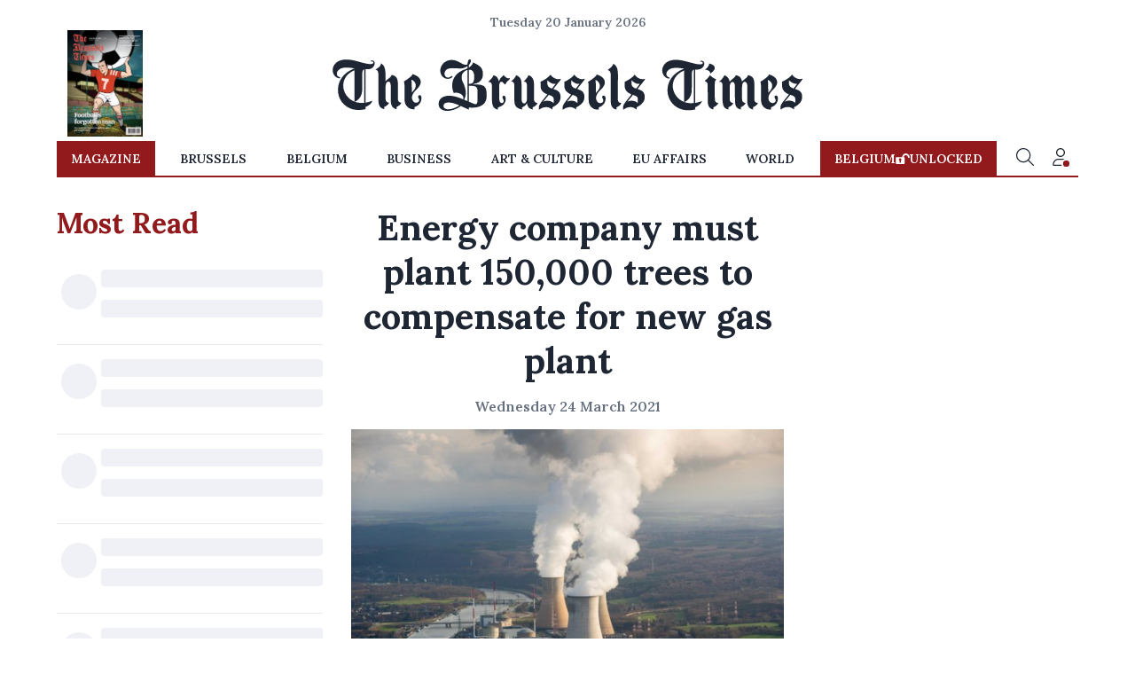

--- FILE ---
content_type: application/javascript; charset=utf-8
request_url: https://fundingchoicesmessages.google.com/f/AGSKWxUjPeMUW9NKfhNO6ja5Y764mJrwXHhsNPzRgR4bPWnAkxjgXYd8GeKsJ8coV7XtTvW15UcBHfSWxGcEZrP-zs07u4dIrvdlhph_5_oEc4vFasW9oi-_VioXDxwX5_bhul191pbpKB0bJtk-lG5PjtShVlD4z1aGeJg7bOfiD63xM-AxSHzomoITLvAG/__350_100./adspot_/cubead.-468x60//icon_ad.
body_size: -1289
content:
window['89780516-e894-46c5-9423-ac90bb10d1ed'] = true;